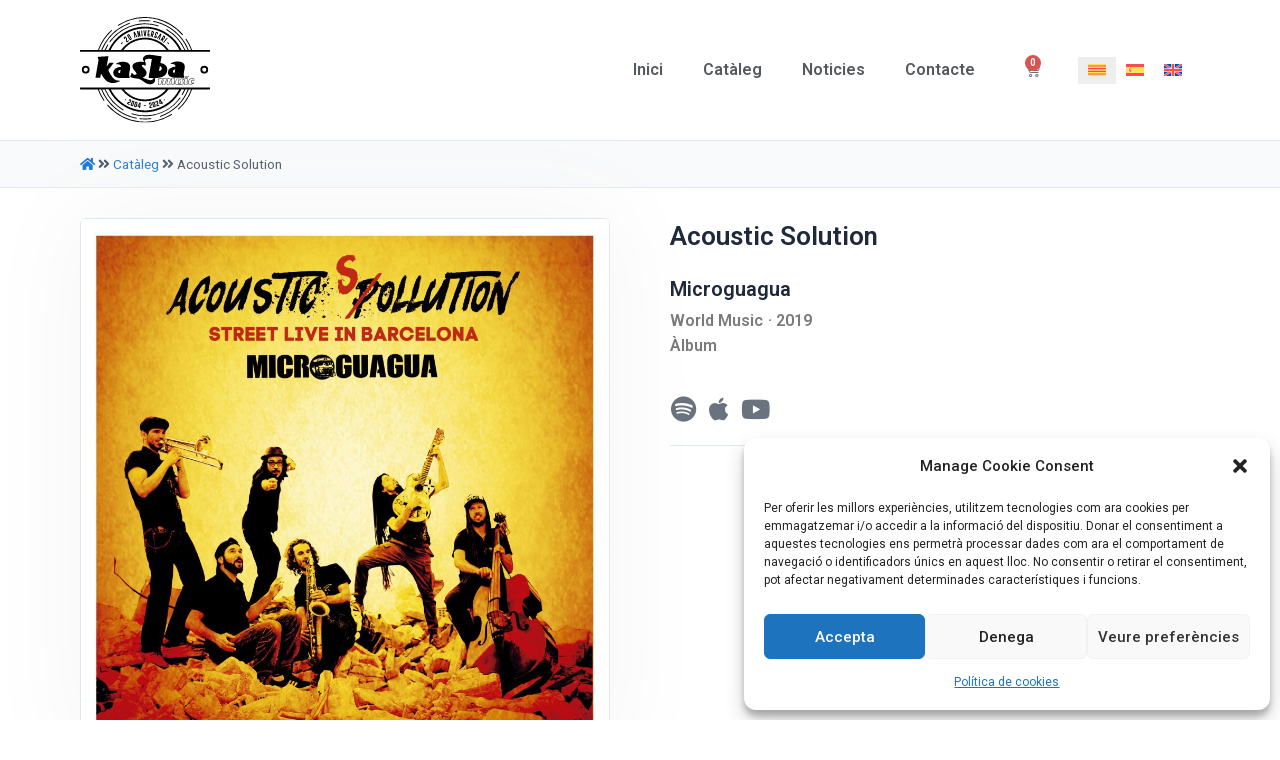

--- FILE ---
content_type: text/css
request_url: https://www.kasbamusic.com/wp-content/uploads/elementor/css/post-454.css?ver=1762330557
body_size: 908
content:
.elementor-454 .elementor-element.elementor-element-788ae35f > .elementor-container{min-height:140px;}.elementor-454 .elementor-element.elementor-element-788ae35f > .elementor-container > .elementor-column > .elementor-widget-wrap{align-content:center;align-items:center;}.elementor-454 .elementor-element.elementor-element-788ae35f{border-style:solid;border-width:0px 0px 1px 0px;border-color:#E2E8F0;box-shadow:0px 0px 38px 0px rgba(0,0,0,0.1);transition:background 0.3s, border 0.3s, border-radius 0.3s, box-shadow 0.3s;}.elementor-454 .elementor-element.elementor-element-788ae35f > .elementor-background-overlay{transition:background 0.3s, border-radius 0.3s, opacity 0.3s;}.elementor-454 .elementor-element.elementor-element-5d221220{text-align:left;}.elementor-454 .elementor-element.elementor-element-5d221220 img{width:130px;}.elementor-454 .elementor-element.elementor-element-2c6cacba.elementor-column > .elementor-widget-wrap{justify-content:flex-end;}.elementor-454 .elementor-element.elementor-element-5725cb03 .elementor-menu-toggle{margin-left:auto;background-color:rgba(0,0,0,0);}.elementor-454 .elementor-element.elementor-element-5725cb03 .elementor-nav-menu .elementor-item{font-family:var( --e-global-typography-primary-font-family ), Sans-serif;font-weight:var( --e-global-typography-primary-font-weight );}.elementor-454 .elementor-element.elementor-element-5725cb03 .elementor-nav-menu--main .elementor-item{color:var( --e-global-color-secondary );fill:var( --e-global-color-secondary );padding-left:0px;padding-right:0px;padding-top:5px;padding-bottom:5px;}.elementor-454 .elementor-element.elementor-element-5725cb03 .e--pointer-framed .elementor-item:before{border-width:2px;}.elementor-454 .elementor-element.elementor-element-5725cb03 .e--pointer-framed.e--animation-draw .elementor-item:before{border-width:0 0 2px 2px;}.elementor-454 .elementor-element.elementor-element-5725cb03 .e--pointer-framed.e--animation-draw .elementor-item:after{border-width:2px 2px 0 0;}.elementor-454 .elementor-element.elementor-element-5725cb03 .e--pointer-framed.e--animation-corners .elementor-item:before{border-width:2px 0 0 2px;}.elementor-454 .elementor-element.elementor-element-5725cb03 .e--pointer-framed.e--animation-corners .elementor-item:after{border-width:0 2px 2px 0;}.elementor-454 .elementor-element.elementor-element-5725cb03 .e--pointer-underline .elementor-item:after,
					 .elementor-454 .elementor-element.elementor-element-5725cb03 .e--pointer-overline .elementor-item:before,
					 .elementor-454 .elementor-element.elementor-element-5725cb03 .e--pointer-double-line .elementor-item:before,
					 .elementor-454 .elementor-element.elementor-element-5725cb03 .e--pointer-double-line .elementor-item:after{height:2px;}.elementor-454 .elementor-element.elementor-element-5725cb03{--e-nav-menu-horizontal-menu-item-margin:calc( 40px / 2 );width:auto;max-width:auto;}.elementor-454 .elementor-element.elementor-element-5725cb03 .elementor-nav-menu--main:not(.elementor-nav-menu--layout-horizontal) .elementor-nav-menu > li:not(:last-child){margin-bottom:40px;}.elementor-454 .elementor-element.elementor-element-5725cb03 .elementor-nav-menu--dropdown{background-color:#f7f7f7;}.elementor-454 .elementor-element.elementor-element-5725cb03 > .elementor-widget-container{padding:0px 20px 0px 20px;}.elementor-454 .elementor-element.elementor-element-cce7da8{--divider-style:solid;--subtotal-divider-style:solid;--elementor-remove-from-cart-button:none;--remove-from-cart-button:block;--toggle-button-border-width:0px;--cart-border-style:none;--cart-footer-layout:1fr 1fr;--products-max-height-sidecart:calc(100vh - 240px);--products-max-height-minicart:calc(100vh - 385px);width:auto;max-width:auto;align-self:center;}.elementor-454 .elementor-element.elementor-element-cce7da8 .widget_shopping_cart_content{--subtotal-divider-left-width:0;--subtotal-divider-right-width:0;}.elementor-454 .elementor-element.elementor-element-e048363 > .elementor-widget-container{margin:0px 0px 0px 0px;}.elementor-454 .elementor-element.elementor-element-e048363{width:auto;max-width:auto;}.elementor-454 .elementor-element.elementor-element-6e80add:not(.elementor-motion-effects-element-type-background), .elementor-454 .elementor-element.elementor-element-6e80add > .elementor-motion-effects-container > .elementor-motion-effects-layer{background-color:#F9FAFB;}.elementor-454 .elementor-element.elementor-element-6e80add{border-style:solid;border-width:0px 0px 1px 0px;border-color:#E2E8F0;transition:background 0.3s, border 0.3s, border-radius 0.3s, box-shadow 0.3s;}.elementor-454 .elementor-element.elementor-element-6e80add > .elementor-background-overlay{transition:background 0.3s, border-radius 0.3s, opacity 0.3s;}.elementor-454 .elementor-element.elementor-element-c07f5c3{font-family:var( --e-global-typography-text-font-family ), Sans-serif;font-weight:var( --e-global-typography-text-font-weight );}@media(min-width:768px){.elementor-454 .elementor-element.elementor-element-5a24ddd0{width:20%;}.elementor-454 .elementor-element.elementor-element-2c6cacba{width:80%;}}@media(max-width:1024px){.elementor-454 .elementor-element.elementor-element-788ae35f > .elementor-container{min-height:120px;}.elementor-454 .elementor-element.elementor-element-5d221220 img{width:120px;}}@media(max-width:767px){.elementor-454 .elementor-element.elementor-element-788ae35f > .elementor-container{min-height:90px;}.elementor-454 .elementor-element.elementor-element-5a24ddd0{width:20%;}.elementor-454 .elementor-element.elementor-element-5d221220 img{width:100px;}.elementor-454 .elementor-element.elementor-element-2c6cacba{width:80%;}.elementor-454 .elementor-element.elementor-element-5725cb03 .elementor-nav-menu--main > .elementor-nav-menu > li > .elementor-nav-menu--dropdown, .elementor-454 .elementor-element.elementor-element-5725cb03 .elementor-nav-menu__container.elementor-nav-menu--dropdown{margin-top:30px !important;}.elementor-454 .elementor-element.elementor-element-5725cb03 > .elementor-widget-container{padding:0px 0px 0px 0px;}.elementor-454 .elementor-element.elementor-element-cce7da8 > .elementor-widget-container{margin:0px -5px 0px -10px;}}

--- FILE ---
content_type: text/css
request_url: https://www.kasbamusic.com/wp-content/uploads/elementor/css/post-4900.css?ver=1711708143
body_size: 759
content:
.elementor-4900 .elementor-element.elementor-element-b917b5e{--divider-border-style:solid;--divider-color:var( --e-global-color-astglobalcolor7 );--divider-border-width:1px;}.elementor-4900 .elementor-element.elementor-element-b917b5e .elementor-divider-separator{width:100%;}.elementor-4900 .elementor-element.elementor-element-e203386{margin-top:-10px;margin-bottom:-10px;}.elementor-bc-flex-widget .elementor-4900 .elementor-element.elementor-element-b586bb4.elementor-column .elementor-widget-wrap{align-items:center;}.elementor-4900 .elementor-element.elementor-element-b586bb4.elementor-column.elementor-element[data-element_type="column"] > .elementor-widget-wrap.elementor-element-populated{align-content:center;align-items:center;}.elementor-4900 .elementor-element.elementor-element-b586bb4.elementor-column > .elementor-widget-wrap{justify-content:flex-start;}.elementor-4900 .elementor-element.elementor-element-44a08ec .elementor-icon-wrapper{text-align:center;}.elementor-4900 .elementor-element.elementor-element-44a08ec.elementor-view-stacked .elementor-icon{background-color:var( --e-global-color-astglobalcolor8 );}.elementor-4900 .elementor-element.elementor-element-44a08ec.elementor-view-framed .elementor-icon, .elementor-4900 .elementor-element.elementor-element-44a08ec.elementor-view-default .elementor-icon{color:var( --e-global-color-astglobalcolor8 );border-color:var( --e-global-color-astglobalcolor8 );}.elementor-4900 .elementor-element.elementor-element-44a08ec.elementor-view-framed .elementor-icon, .elementor-4900 .elementor-element.elementor-element-44a08ec.elementor-view-default .elementor-icon svg{fill:var( --e-global-color-astglobalcolor8 );}.elementor-4900 .elementor-element.elementor-element-44a08ec.elementor-view-stacked .elementor-icon:hover{background-color:var( --e-global-color-text );}.elementor-4900 .elementor-element.elementor-element-44a08ec.elementor-view-framed .elementor-icon:hover, .elementor-4900 .elementor-element.elementor-element-44a08ec.elementor-view-default .elementor-icon:hover{color:var( --e-global-color-text );border-color:var( --e-global-color-text );}.elementor-4900 .elementor-element.elementor-element-44a08ec.elementor-view-framed .elementor-icon:hover, .elementor-4900 .elementor-element.elementor-element-44a08ec.elementor-view-default .elementor-icon:hover svg{fill:var( --e-global-color-text );}.elementor-4900 .elementor-element.elementor-element-44a08ec .elementor-icon{font-size:14px;}.elementor-4900 .elementor-element.elementor-element-44a08ec .elementor-icon svg{height:14px;}.elementor-4900 .elementor-element.elementor-element-44a08ec > .elementor-widget-container{padding:0px 20px 0px 0px;}.elementor-4900 .elementor-element.elementor-element-44a08ec{width:auto;max-width:auto;}.elementor-4900 .elementor-element.elementor-element-5165d7b .elementor-icon-wrapper{text-align:center;}.elementor-4900 .elementor-element.elementor-element-5165d7b.elementor-view-stacked .elementor-icon{background-color:var( --e-global-color-astglobalcolor8 );}.elementor-4900 .elementor-element.elementor-element-5165d7b.elementor-view-framed .elementor-icon, .elementor-4900 .elementor-element.elementor-element-5165d7b.elementor-view-default .elementor-icon{color:var( --e-global-color-astglobalcolor8 );border-color:var( --e-global-color-astglobalcolor8 );}.elementor-4900 .elementor-element.elementor-element-5165d7b.elementor-view-framed .elementor-icon, .elementor-4900 .elementor-element.elementor-element-5165d7b.elementor-view-default .elementor-icon svg{fill:var( --e-global-color-astglobalcolor8 );}.elementor-4900 .elementor-element.elementor-element-5165d7b.elementor-view-stacked .elementor-icon:hover{background-color:var( --e-global-color-text );}.elementor-4900 .elementor-element.elementor-element-5165d7b.elementor-view-framed .elementor-icon:hover, .elementor-4900 .elementor-element.elementor-element-5165d7b.elementor-view-default .elementor-icon:hover{color:var( --e-global-color-text );border-color:var( --e-global-color-text );}.elementor-4900 .elementor-element.elementor-element-5165d7b.elementor-view-framed .elementor-icon:hover, .elementor-4900 .elementor-element.elementor-element-5165d7b.elementor-view-default .elementor-icon:hover svg{fill:var( --e-global-color-text );}.elementor-4900 .elementor-element.elementor-element-5165d7b .elementor-icon{font-size:14px;}.elementor-4900 .elementor-element.elementor-element-5165d7b .elementor-icon svg{height:14px;}.elementor-4900 .elementor-element.elementor-element-5165d7b > .elementor-widget-container{padding:0px 20px 0px 0px;}.elementor-4900 .elementor-element.elementor-element-5165d7b{width:auto;max-width:auto;}.elementor-4900 .elementor-element.elementor-element-3dabce4 .elementor-icon-wrapper{text-align:center;}.elementor-4900 .elementor-element.elementor-element-3dabce4.elementor-view-stacked .elementor-icon{background-color:var( --e-global-color-astglobalcolor8 );}.elementor-4900 .elementor-element.elementor-element-3dabce4.elementor-view-framed .elementor-icon, .elementor-4900 .elementor-element.elementor-element-3dabce4.elementor-view-default .elementor-icon{color:var( --e-global-color-astglobalcolor8 );border-color:var( --e-global-color-astglobalcolor8 );}.elementor-4900 .elementor-element.elementor-element-3dabce4.elementor-view-framed .elementor-icon, .elementor-4900 .elementor-element.elementor-element-3dabce4.elementor-view-default .elementor-icon svg{fill:var( --e-global-color-astglobalcolor8 );}.elementor-4900 .elementor-element.elementor-element-3dabce4.elementor-view-stacked .elementor-icon:hover{background-color:var( --e-global-color-text );}.elementor-4900 .elementor-element.elementor-element-3dabce4.elementor-view-framed .elementor-icon:hover, .elementor-4900 .elementor-element.elementor-element-3dabce4.elementor-view-default .elementor-icon:hover{color:var( --e-global-color-text );border-color:var( --e-global-color-text );}.elementor-4900 .elementor-element.elementor-element-3dabce4.elementor-view-framed .elementor-icon:hover, .elementor-4900 .elementor-element.elementor-element-3dabce4.elementor-view-default .elementor-icon:hover svg{fill:var( --e-global-color-text );}.elementor-4900 .elementor-element.elementor-element-3dabce4 .elementor-icon{font-size:14px;}.elementor-4900 .elementor-element.elementor-element-3dabce4 .elementor-icon svg{height:14px;}.elementor-4900 .elementor-element.elementor-element-3dabce4 > .elementor-widget-container{padding:0px 20px 0px 0px;}.elementor-4900 .elementor-element.elementor-element-3dabce4{width:auto;max-width:auto;}.elementor-4900 .elementor-element.elementor-element-52057a5 .elementor-icon-wrapper{text-align:center;}.elementor-4900 .elementor-element.elementor-element-52057a5.elementor-view-stacked .elementor-icon{background-color:var( --e-global-color-astglobalcolor8 );}.elementor-4900 .elementor-element.elementor-element-52057a5.elementor-view-framed .elementor-icon, .elementor-4900 .elementor-element.elementor-element-52057a5.elementor-view-default .elementor-icon{color:var( --e-global-color-astglobalcolor8 );border-color:var( --e-global-color-astglobalcolor8 );}.elementor-4900 .elementor-element.elementor-element-52057a5.elementor-view-framed .elementor-icon, .elementor-4900 .elementor-element.elementor-element-52057a5.elementor-view-default .elementor-icon svg{fill:var( --e-global-color-astglobalcolor8 );}.elementor-4900 .elementor-element.elementor-element-52057a5.elementor-view-stacked .elementor-icon:hover{background-color:var( --e-global-color-text );}.elementor-4900 .elementor-element.elementor-element-52057a5.elementor-view-framed .elementor-icon:hover, .elementor-4900 .elementor-element.elementor-element-52057a5.elementor-view-default .elementor-icon:hover{color:var( --e-global-color-text );border-color:var( --e-global-color-text );}.elementor-4900 .elementor-element.elementor-element-52057a5.elementor-view-framed .elementor-icon:hover, .elementor-4900 .elementor-element.elementor-element-52057a5.elementor-view-default .elementor-icon:hover svg{fill:var( --e-global-color-text );}.elementor-4900 .elementor-element.elementor-element-52057a5 .elementor-icon{font-size:14px;}.elementor-4900 .elementor-element.elementor-element-52057a5 .elementor-icon svg{height:14px;}.elementor-4900 .elementor-element.elementor-element-52057a5 > .elementor-widget-container{padding:0px 20px 0px 0px;}.elementor-4900 .elementor-element.elementor-element-52057a5{width:auto;max-width:auto;}.elementor-bc-flex-widget .elementor-4900 .elementor-element.elementor-element-00e4a74.elementor-column .elementor-widget-wrap{align-items:center;}.elementor-4900 .elementor-element.elementor-element-00e4a74.elementor-column.elementor-element[data-element_type="column"] > .elementor-widget-wrap.elementor-element-populated{align-content:center;align-items:center;}.elementor-4900 .elementor-element.elementor-element-5fbe3b7 .elementor-nav-menu .elementor-item{font-family:"Roboto", Sans-serif;font-size:14px;font-weight:600;}.elementor-4900 .elementor-element.elementor-element-5fbe3b7 .elementor-nav-menu--main .elementor-item{color:var( --e-global-color-astglobalcolor8 );fill:var( --e-global-color-astglobalcolor8 );padding-left:10px;padding-right:10px;}.elementor-4900 .elementor-element.elementor-element-5fbe3b7 .elementor-nav-menu--main .elementor-item:hover,
					.elementor-4900 .elementor-element.elementor-element-5fbe3b7 .elementor-nav-menu--main .elementor-item.elementor-item-active,
					.elementor-4900 .elementor-element.elementor-element-5fbe3b7 .elementor-nav-menu--main .elementor-item.highlighted,
					.elementor-4900 .elementor-element.elementor-element-5fbe3b7 .elementor-nav-menu--main .elementor-item:focus{color:var( --e-global-color-text );fill:var( --e-global-color-text );}.elementor-4900 .elementor-element.elementor-element-5fbe3b7 .elementor-nav-menu--main .elementor-item.elementor-item-active{color:var( --e-global-color-text );}.elementor-4900 .elementor-element.elementor-element-5fbe3b7 .elementor-nav-menu--dropdown a, .elementor-4900 .elementor-element.elementor-element-5fbe3b7 .elementor-menu-toggle{color:var( --e-global-color-astglobalcolor8 );}.elementor-4900 .elementor-element.elementor-element-85b2a1f{--divider-border-style:solid;--divider-color:var( --e-global-color-astglobalcolor7 );--divider-border-width:1px;}.elementor-4900 .elementor-element.elementor-element-85b2a1f .elementor-divider-separator{width:100%;}.elementor-4900 .elementor-element.elementor-element-ee9e90e{margin-top:0px;margin-bottom:20px;}.elementor-4900 .elementor-element.elementor-element-d11f2f1{text-align:center;}.elementor-4900 .elementor-element.elementor-element-d11f2f1 .elementor-heading-title{color:var( --e-global-color-text );font-family:"Roboto", Sans-serif;font-size:14px;font-weight:600;-webkit-text-stroke-color:#000;stroke:#000;}@media(max-width:767px){.elementor-4900 .elementor-element.elementor-element-5fbe3b7 .elementor-nav-menu--dropdown a{padding-left:0px;padding-right:0px;}}@media(min-width:768px){.elementor-4900 .elementor-element.elementor-element-b586bb4{width:25%;}.elementor-4900 .elementor-element.elementor-element-00e4a74{width:75%;}}

--- FILE ---
content_type: text/css
request_url: https://www.kasbamusic.com/wp-content/uploads/elementor/css/post-232.css?ver=1732529156
body_size: 885
content:
.elementor-232 .elementor-element.elementor-element-f70be0e{transition:background 0.3s, border 0.3s, border-radius 0.3s, box-shadow 0.3s;margin-top:0px;margin-bottom:0px;padding:0px 0px 0px 0px;}.elementor-232 .elementor-element.elementor-element-f70be0e > .elementor-background-overlay{transition:background 0.3s, border-radius 0.3s, opacity 0.3s;}.elementor-232 .elementor-element.elementor-element-8d7d582 > .elementor-element-populated{margin:20px 20px 20px 0px;--e-column-margin-right:20px;--e-column-margin-left:0px;}.elementor-232 .elementor-element.elementor-element-a750765 img{border-style:solid;border-width:1px 1px 1px 1px;border-color:var( --e-global-color-astglobalcolor6 );border-radius:5px 5px 5px 5px;box-shadow:0px 0px 100px 10px #F6F6F6;}.elementor-232 .elementor-element.elementor-element-8809461 > .elementor-widget-wrap > .elementor-widget:not(.elementor-widget__width-auto):not(.elementor-widget__width-initial):not(:last-child):not(.elementor-absolute){margin-bottom:10px;}.elementor-232 .elementor-element.elementor-element-8809461 > .elementor-element-populated{margin:20px 0px 20px 20px;--e-column-margin-right:0px;--e-column-margin-left:20px;}.elementor-232 .elementor-element.elementor-element-c9fe50f .elementor-heading-title{font-family:var( --e-global-typography-primary-font-family ), Sans-serif;font-weight:var( --e-global-typography-primary-font-weight );}.elementor-232 .elementor-element.elementor-element-b2f340e .elementor-heading-title{color:var( --e-global-color-text );}.elementor-232 .elementor-element.elementor-element-b2f340e{width:auto;max-width:auto;}.elementor-232 .elementor-element.elementor-element-5331d4f .elementor-heading-title{color:var( --e-global-color-text );}.elementor-232 .elementor-element.elementor-element-5331d4f > .elementor-widget-container{margin:0px 0px 0px 5px;}.elementor-232 .elementor-element.elementor-element-5331d4f{width:auto;max-width:auto;}.elementor-232 .elementor-element.elementor-element-9a4c0da .elementor-heading-title{color:var( --e-global-color-text );}.elementor-232 .elementor-element.elementor-element-9a4c0da > .elementor-widget-container{margin:5px 0px 0px 0px;}.elementor-232 .elementor-element.elementor-element-73f562f .elementor-heading-title{font-family:"Roboto", Sans-serif;font-size:12px;font-weight:400;}.elementor-232 .elementor-element.elementor-element-73f562f > .elementor-widget-container{margin:7px 0px 7px 0px;}.elementor-232 .elementor-element.elementor-element-73f562f{width:auto;max-width:auto;}.elementor-232 .elementor-element.elementor-element-7b718f8{--spacer-size:20px;}.elementor-232 .elementor-element.elementor-element-b7ed545 .elementor-icon-wrapper{text-align:center;}.elementor-232 .elementor-element.elementor-element-b7ed545 .elementor-icon{font-size:26px;}.elementor-232 .elementor-element.elementor-element-b7ed545 .elementor-icon svg{height:26px;}.elementor-232 .elementor-element.elementor-element-b7ed545 > .elementor-widget-container{padding:0px 10px 0px 0px;}.elementor-232 .elementor-element.elementor-element-b7ed545{width:auto;max-width:auto;}.elementor-232 .elementor-element.elementor-element-e290afb .elementor-icon-wrapper{text-align:center;}.elementor-232 .elementor-element.elementor-element-e290afb .elementor-icon{font-size:26px;}.elementor-232 .elementor-element.elementor-element-e290afb .elementor-icon svg{height:26px;}.elementor-232 .elementor-element.elementor-element-e290afb > .elementor-widget-container{padding:0px 10px 0px 0px;}.elementor-232 .elementor-element.elementor-element-e290afb{width:auto;max-width:auto;}.elementor-232 .elementor-element.elementor-element-09fa207 .elementor-icon-wrapper{text-align:center;}.elementor-232 .elementor-element.elementor-element-09fa207 .elementor-icon{font-size:26px;}.elementor-232 .elementor-element.elementor-element-09fa207 .elementor-icon svg{height:26px;}.elementor-232 .elementor-element.elementor-element-09fa207{width:var( --container-widget-width, 1.961% );max-width:1.961%;--container-widget-width:1.961%;--container-widget-flex-grow:0;}.elementor-232 .elementor-element.elementor-element-b8b0225{--divider-border-style:solid;--divider-color:var( --e-global-color-astglobalcolor6 );--divider-border-width:1px;}.elementor-232 .elementor-element.elementor-element-b8b0225 .elementor-divider-separator{width:100%;}.elementor-232 .elementor-element.elementor-element-b8b0225 .elementor-divider{padding-block-start:15px;padding-block-end:15px;}.elementor-232 .elementor-element.elementor-element-b55eddb .cart button, .elementor-232 .elementor-element.elementor-element-b55eddb .cart .button{transition:all 0.2s;}.elementor-232 .elementor-element.elementor-element-b55eddb .quantity .qty{transition:all 0.2s;}.elementor-232 .elementor-element.elementor-element-3aba599.elementor-wc-products  ul.products{grid-column-gap:20px;grid-row-gap:40px;}.elementor-232 .elementor-element.elementor-element-3aba599.elementor-wc-products .attachment-woocommerce_thumbnail{border-style:solid;border-width:1px 1px 1px 1px;border-color:var( --e-global-color-astglobalcolor6 );border-radius:5px 5px 5px 5px;}.elementor-232 .elementor-element.elementor-element-3aba599.elementor-wc-products ul.products li.product span.onsale{display:block;}@media(max-width:1024px){.elementor-232 .elementor-element.elementor-element-3aba599.elementor-wc-products  ul.products{grid-column-gap:20px;grid-row-gap:40px;}}@media(max-width:767px){.elementor-232 .elementor-element.elementor-element-3aba599.elementor-wc-products  ul.products{grid-column-gap:20px;grid-row-gap:40px;}}/* Start custom CSS for heading, class: .elementor-element-0fca086 */.elementor-232 .elementor-element.elementor-element-0fca086{
  pointer-events: none;
  cursor: default;
}/* End custom CSS */
/* Start custom CSS for heading, class: .elementor-element-b2f340e */.elementor-232 .elementor-element.elementor-element-b2f340e{
  pointer-events: none;
  cursor: default;
}/* End custom CSS */
/* Start custom CSS for heading, class: .elementor-element-5331d4f */.elementor-232 .elementor-element.elementor-element-5331d4f{
  pointer-events: none;
  cursor: default;
}/* End custom CSS */
/* Start custom CSS for heading, class: .elementor-element-9a4c0da */.elementor-232 .elementor-element.elementor-element-9a4c0da {
    pointer-events: none;
    text-decoration: none;
}/* End custom CSS */
/* Start custom CSS for heading, class: .elementor-element-73f562f */.elementor-232 .elementor-element.elementor-element-73f562f {
    pointer-events: none;
    text-decoration: none;
}/* End custom CSS */

--- FILE ---
content_type: text/css
request_url: https://www.kasbamusic.com/wp-content/themes/astra-child/style.css?ver=1.0.1
body_size: 1211
content:
 /**
Theme Name: Astra Child
Author: Kasba Music
Author URI: https://kasbamusic.com
Description: Astra is the fastest, fully customizable & beautiful theme suitable for blogs, personal portfolios and business websites. It is very lightweight (less than 50KB on frontend) and offers unparalleled speed. Built with SEO in mind, Astra comes with schema.org code integrated so search engines will love your site. Astra offers plenty of sidebar options and widget areas giving you a full control for customizations. Furthermore, we have included special features and templates so feel free to choose any of your favorite page builder plugin to create pages flexibly. Some of the other features: # WooCommerce Ready # Responsive # Compatible with major plugins # Translation Ready # Extendible with premium addons # Regularly updated # Designed, Developed, Maintained & Supported by Brainstorm Force. Looking for a perfect base theme? Look no further. Astra is fast, fully customizable and beautiful theme!
Version: 1.0.0
License: GNU General Public License v2 or later
License URI: http://www.gnu.org/licenses/gpl-2.0.html
Text Domain: astra-child
Template: astra
*/

/* Info en pagina productos */
.kasba_artista {
	color: #94a3b8;
	font-weight: bold;
	margin-top: -0.5em;
}

.kasba_info {
	color: #94a3b8;
	font-size: 0.8em;
	margin-top: -0.5em;
	margin-bottom: 1em;
	
}

.kasba_format_duracio {
	margin-top: -0.5em;
	
}

/* ################################################## */
/* Border imagen noticias */

.elementor-post__thumbnail {
	border: 1px solid #e2e8f0;
}

/* ################################################## */
/* Etiquetas formato */
.formats_box {
	min-width: 24px;
	min-height: 24px;
	display: flex;
	grid-gap: 8px;
	padding-bottom: 10px;
}

.formats {
	border: 1px solid #94a3b8;
	border-radius: 3px;
	color: #94a3b8;
	font-size: 12px;
	display: flex;
	padding: 0px 10px;
}

/* ################################################## */
/* Filtros barra lateral */
.woof_redraw_zone h4 {
	font-family: "Roboto";
	font-size: 1em;
}

.woof_redraw_zone {
	font-family: "Roboto";
	font-size: 0.8em;
	line-height: normal;
}

ul.woof_list li {
	margin: 0 0 0 0;
}
/* ################################################## */
/* Casillas filtros barra lateral */
.icheckbox_minimal-grey, .icheckbox_minimal-grey.hover {
	background: none;
	height: 20px;
	width: 20px;
	border-radius: 3px;
	border: 1px solid #94a3b8;
}

.icheckbox_minimal-grey.hover {
	border: 1px solid black;
}

.icheckbox_minimal-grey.checked {
	border-color: black
}

.icheckbox_minimal-grey.checked::before {
	content: '';
	position: absolute;
	left: 6px;
	top: 3px;
	width: 6px;
	height: 10px;
	border: solid #333;
	border-width: 0 2px 2px 0;
	transform: rotate(45deg);
	opacity: 1;
}

/* ################################################## */
/* Alinear texto largo en filtro */

.woof .woof_container label {
	width:70%;
	vertical-align:top;
}

/* ################################################## */
/* Search by text */
.woof_container .woof_container_inner input[type="search"] {
	border: 1px solid #E2E8F0;
	border-radius: 5px;
	outline: none;
	font-family: "Roboto";
	font-size: 1em;
	line-height: normal;
}

/* ################################################## */
/* Ancho precio pack total */

.woosb-products .woosb-product .woosb-price {
    width: 200px;
    flex: 0 0 200px;
    text-align: end;
}

/* ################################################## */

/**
.orderby {
   
    border: 1px solid #94a3b8 !important;
    border-radius: 5px !important;
}
*/

/**
.products {
	padding-top: 50px !important;
	border-top: 1px solid #94a3b8;
}
*/

--- FILE ---
content_type: image/svg+xml
request_url: https://www.kasbamusic.com/wp-content/uploads/2023/08/logo-cat.svg
body_size: 12165
content:
<svg xmlns="http://www.w3.org/2000/svg" id="Capa_1" data-name="Capa 1" viewBox="0 0 597.11 484.13"><path d="M598.61,471.91c-1-2.24-1.88-4.17-2.81-6.05a197.66,197.66,0,0,0-76.64-83.93,18.26,18.26,0,0,1-2-1.31,2,2,0,0,1-.52-2.75,2,2,0,0,1,2.68-.84,8.12,8.12,0,0,1,1.41.78Q576,411.1,602.41,470a2.8,2.8,0,0,0,3.13,2c2.81-.13,5.63,0,8.75,0-.27-.73-.43-1.26-.64-1.77A212.8,212.8,0,0,0,471.13,346.29c-4.08-1.06-8.22-1.87-12.34-2.8-.16,0-.32,0-.48-.08-1.72-.39-2.46-1.25-2.26-2.61s1.19-2,3-1.66c2.29.4,4.57.87,6.84,1.39A217,217,0,0,1,618.18,469.85c.66,1.63,1.46,2.2,3.17,2.1,2.65-.16,5.31-.07,8-.09.09,0,.19-.08.48-.23-1.25-3.08-2.46-6.19-3.77-9.27a223.63,223.63,0,0,0-20.12-37.07,8.37,8.37,0,0,1-1-1.66,2,2,0,0,1,.75-2.58,2.06,2.06,0,0,1,2.8.35,8.53,8.53,0,0,1,.85,1.19,225.2,225.2,0,0,1,24.48,47.55,2.36,2.36,0,0,0,2.69,1.8q38.71-.06,77.43,0c.54,0,1.08,0,1.62,0,.89,0,1.28.37,1.27,1.27q0,3,0,6c0,.81-.35,1.2-1.17,1.19H122.23a3.62,3.62,0,0,1-1.44,0c-.44-.21-1-.7-1-1.09-.1-2.06,0-4.12-.05-6.18,0-.83.39-1.18,1.19-1.16.54,0,1.09,0,1.63,0q38.72,0,77.43,0a2.47,2.47,0,0,0,2.79-1.89A229.69,229.69,0,0,1,262,382a10.36,10.36,0,0,1,1.23-1.07,2,2,0,0,1,2.78.34,2,2,0,0,1,.12,2.69,8.33,8.33,0,0,1-1.25,1.27,226,226,0,0,0-57.24,84c-.26.65-.5,1.32-.73,2a3.63,3.63,0,0,0-.06.65c3.33,0,6.62.05,9.9-.07.44,0,1-.84,1.24-1.4a213.91,213.91,0,0,1,15.54-31.06q40-65.24,111.92-91.5c2.2-.81,3.45-.47,3.93,1,.42,1.33-.39,2.3-2.57,3.09a208.8,208.8,0,0,0-49.4,25.44Q246.62,413,222.78,470.27c-.18.44-.31.89-.57,1.64H228c1.67,0,3.71.5,4.93-.27s1.52-2.86,2.29-4.34q4.78-9.21,9.63-18.42a6.93,6.93,0,0,1,.68-1.1,2,2,0,0,1,2.85-.65,2.1,2.1,0,0,1,.82,2.83c-.19.45-.5.84-.72,1.27q-4.86,9.38-9.71,18.75c-.27.51-.47,1.07-.83,1.93h3c2.66,0,5.32-.06,8,0a2.17,2.17,0,0,0,2.34-1.47A178.49,178.49,0,0,1,275,433.1c25.88-31.29,58.42-52.2,97.76-62.41a175.05,175.05,0,0,1,33.46-5.26,188.16,188.16,0,0,1,34.55,1A185.34,185.34,0,0,1,585,470.05a2.79,2.79,0,0,0,3,1.9C591.44,471.82,594.85,471.91,598.61,471.91Zm-338.45-.1c.51,0,1,.1,1.44.1q22.78,0,45.55,0a2.6,2.6,0,0,0,2.38-1.27,129.47,129.47,0,0,1,20.28-22.14c23.41-20.15,50.5-31.25,81.39-33a128.77,128.77,0,0,1,36.94,3.16c32.58,7.67,58.78,25.09,78.75,51.91a3,3,0,0,0,2.67,1.36q22.53-.06,45.06,0c.56,0,1.13-.06,1.76-.09-25.1-52.41-84.71-100.59-163.54-98.33C340.71,375.56,284.32,420.83,260.16,471.81Zm59.23-.05H517.12C467.21,407.54,368.71,408,319.39,471.76Z" transform="translate(-119.69 -320.73)"></path><path d="M237.31,652.55c.29.75.48,1.3.72,1.83Q263.85,711.5,317.47,744a13.72,13.72,0,0,1,1.78,1.13,2,2,0,0,1,.56,2.74,2.06,2.06,0,0,1-2.67.91,7,7,0,0,1-1.28-.7q-56.22-33.81-82.62-93.87a2.25,2.25,0,0,0-2.5-1.64c-2.81.1-5.64,0-8.46.05a4.6,4.6,0,0,0-.67.15c.19.52.35,1,.55,1.49A212.65,212.65,0,0,0,359.29,777.77c6.07,1.76,12.28,3,18.43,4.49.37.09.74.17,1.1.29a2,2,0,0,1,1.52,2.5,1.88,1.88,0,0,1-2.28,1.6Q374,785.95,370,785A216.88,216.88,0,0,1,217.61,654.42c-.57-1.41-1.23-2-2.8-1.91-2.7.15-5.42,0-8.13.06a2.91,2.91,0,0,0-.52.14c.22.64.42,1.29.66,1.92a224.23,224.23,0,0,0,23.47,45.53c.36.54.73,1.07,1.06,1.64a2,2,0,0,1-.59,2.87,2.2,2.2,0,0,1-3-.55c-.37-.47-.68-1-1-1.48A227.26,227.26,0,0,1,202,654.11a2,2,0,0,0-2.33-1.59q-38.79.06-77.59,0c-2.4,0-2.41,0-2.41-2.38,0-1.57,0-3.15,0-4.72,0-1,.37-1.4,1.33-1.37.49,0,1,0,1.47,0H714c3.31,0,2.79,0,2.83,2.79,0,1.41,0,2.82,0,4.23,0,1-.31,1.54-1.4,1.45-.48,0-1,0-1.46,0q-38.55,0-77.11,0a2.44,2.44,0,0,0-2.74,1.94,230,230,0,0,1-60,89.51,7.09,7.09,0,0,1-1.12.93,2.12,2.12,0,0,1-2.77-3.09,13.51,13.51,0,0,1,1.6-1.61,226,226,0,0,0,54.81-78.61c1.21-2.88,2.33-5.81,3.61-9h-6.69c-4.11,0-4.06,0-5.68,3.83q-37.41,88-127,121.49c-2.1.79-3.39.45-3.82-.93s.25-2.34,2.44-3.16Q577.41,740.92,614,654.47c.23-.54.43-1.09.75-1.92a49.09,49.09,0,0,1-6.78-.06c-3.29-.47-4.68.92-6,3.86-3.21,7-7,13.81-10.53,20.68a4.63,4.63,0,0,1-.93,1.32,2.12,2.12,0,0,1-3.41-2.3c.27-.65.67-1.23,1-1.86q5-9.83,10.08-19.65c.29-.56.47-1.17.79-2h-8c-2,0-4.29-.6-5.74.26s-2,3.22-2.89,4.93c-24.39,45.26-61,75.91-110,91.59a175.54,175.54,0,0,1-31.86,6.75,177.74,177.74,0,0,1-30.67,1.15,182,182,0,0,1-96.3-32.4A183.89,183.89,0,0,1,252.3,654a2.31,2.31,0,0,0-2.48-1.51c-3.58.08-7.16,0-10.74,0Zm23.78,0c23.76,48.53,83.35,101,168,96.11,36.15-2.08,68.6-14.54,97.25-36.7a176.09,176.09,0,0,0,49.24-59.41h-1.88c-15.18,0-30.36,0-45.54,0a3.14,3.14,0,0,0-2.82,1.43,126.85,126.85,0,0,1-20.72,21.72c-26.94,22.16-57.82,32.7-92.74,31.27a124.73,124.73,0,0,1-24.72-3.43c-31-7.62-56.27-24.15-75.83-49.37a3.63,3.63,0,0,0-3.21-1.63c-15,.06-30,0-45.05,0Zm60.11.09-.22.54c28.67,32.44,64.48,48.41,108,45,35.07-2.76,63.69-18.63,86.49-45.14l-.16-.39Z" transform="translate(-119.69 -320.73)"></path><path d="M415.54,526.91c-.58-.63-1.12-1.29-1.74-1.87-7.95-7.41-6.56-19.13,2.28-25.41A32.19,32.19,0,0,1,433.94,494c10.95-.39,21.71,1.18,32.45,3.08,7.62,1.35,15.22,2.85,23,2.86l.48,0c3.88.34,4.75,1.45,4,5.24q-2.32,12.27-4.68,24.54c-.4,2.06-.31,2.18,1.83,2.33a33,33,0,0,1,23.57,11.87c4.68,5.42,6.2,11.94,6,18.89-.34,15.63-8.13,26.08-23.45,32.43-6.58,2.74-13.58,4-20.63,4.89-4.18.52-8.41.68-12.62,1a7.93,7.93,0,0,0-.9.17,29.51,29.51,0,0,0,.68,3c3.07,9.29-1,16-7.13,20.47-5.12,3.77-11,4.91-17.23,4.44a41.88,41.88,0,0,1-21.72-8.23c-5.36-3.87-10.92-7.47-16.34-11.24a40.2,40.2,0,0,0-21.11-7.08,92.58,92.58,0,0,1-23.53-4.5,28,28,0,0,1-4-1.78c-1.6-.82-2.13-2-1.54-3.64,1.64-4.7,3.37-9.37,5.09-14a4.66,4.66,0,0,1,.63-1.13c.81-1.13,1.39-1.24,2.36-.26a32.5,32.5,0,0,1,3.06,3.58c3.61,5,8.33,5.54,13.57,4a4.8,4.8,0,0,0,3-7.17,66.15,66.15,0,0,0-5.62-7.93c-2.17-2.71-4.65-5.15-6.82-7.85-2.85-3.55-5.05-7.48-5.41-12.14-.52-6.66,1.42-12.36,7.12-16.26a43.42,43.42,0,0,1,20.51-7.07c7.58-.8,15.16-.38,22.74,0,1.34.07,2.66.38,4,.58Zm42.25,74.35-2.18-.13c-5.79-.31-11.58-.59-17.37-.94-2.55-.15-3.5-1.34-3.09-3.84.6-3.68,1.28-7.35,1.93-11q3.48-19.82,7-39.62c1.51-8.57,3-17.15,4.53-25.71.4-2.27.91-4.52,1.39-6.89a19.18,19.18,0,0,0-2.58-.41c-5.68,0-11.37-.14-17.05,0a15.86,15.86,0,0,0-9.89,3.6,6,6,0,0,0-2.4,4.91,37.71,37.71,0,0,1,.05,4.38,2.55,2.55,0,0,0,1.66,3,3.76,3.76,0,0,1,2.54,3.8c-.24,3-.46,5.94-.85,8.89-.33,2.52-1.72,3.22-4,2.12-1.6-.78-3.18-1.64-4.71-2.55-2.49-1.47-4.89-1.12-7.21.29-2,1.21-2.48,3-1.27,5a20.14,20.14,0,0,0,2.84,3.54c3,3,6.2,5.76,9,8.88a69.68,69.68,0,0,1,6.91,8.78c2.82,4.3,3.21,9,1.74,14-2.18,7.4-7,12.44-13.7,15.87-1.12.57-2.2,1.21-3.56,2,.71.29,1,.45,1.4.57,7.69,2.76,15.37,5.54,23.07,8.26a36.11,36.11,0,0,0,10.93,2.22c5.38.18,10.13-1.08,13.38-5.76A20.86,20.86,0,0,0,457.79,601.26Zm37.62-44.93a11.78,11.78,0,0,0-4.44-8.51,9.41,9.41,0,0,0-3.08-1.3c-1-.32-1.54.22-1.73,1.3-1,5.84-2.12,11.68-3.17,17.52-.47,2.58.34,3.28,2.93,2.55.41-.12.83-.24,1.24-.38C491.86,565.82,495.46,561.1,495.41,556.33Z" transform="translate(-119.69 -320.73)"></path><path d="M243.25,546a33.31,33.31,0,0,0,2.27-2.49c2-2.65,4-5.26,5.75-8.07a10.29,10.29,0,0,1,9.43-5.27c3.25,0,6.5-.08,9.75,0a4.52,4.52,0,0,1,2.12.67,1.4,1.4,0,0,1,.5,2.21c-.46.67-.92,1.34-1.41,2-6.69,8.74-13.36,17.49-20.1,26.19a5.49,5.49,0,0,0-.8,6.18,150.14,150.14,0,0,0,19.74,32c5.29,6.56,12,11.06,20.5,12.47a75.79,75.79,0,0,0,8.41.53c1.17.06,2.73-.24,3.08,1.14s-1.14,2-2.17,2.43c-7.34,3.41-14.9,6.25-23,7.23C262.89,625,250.14,621,239,611.64c-4.89-4.09-8.58-9.15-12-14.43-3.2-4.9-6.47-9.75-9.72-14.62-.33-.48-.73-.92-1.43-1.8-.49,2.68-.93,5-1.31,7.26-.48,2.94-.89,5.88-1.36,8.82-.34,2.09-1,2.8-3.08,2.84q-8.22.13-16.43,0c-1.69,0-2.54-.89-2.36-2.62.35-3.27.88-6.53,1.44-9.78q2.81-16.4,5.69-32.77c2-11,4-22,6-33.05a13.44,13.44,0,0,0-.52-7c-.93-2.65-1.69-5.36-2.4-8.08-.57-2.16-.32-2.54,1.9-2.91a60.31,60.31,0,0,1,6.3-.66c7.62-.5,15.24-.94,22.87-1.42,4.59-.29,9.18-.69,13.78-.92,3.66-.18,4.22.62,3.55,4.16-1.74,9.14-3.43,18.29-5.13,27.43-.61,3.25-1.24,6.49-1.77,9.74-.21,1.31-.18,2.65-.26,4Z" transform="translate(-119.69 -320.73)"></path><path d="M557.17,599.52a52.33,52.33,0,0,1-20.78-4.61c-8.66-3.93-13.48-11.65-12.91-20.67a23.27,23.27,0,0,1,10.72-18.75,42.55,42.55,0,0,1,21.28-7.18,7.58,7.58,0,0,0,1.44-.22c1.85-.48,2.35-1.33,1.67-3.1a12.8,12.8,0,0,0-10-8.17,93.57,93.57,0,0,0-9.34-1,7,7,0,0,1-1.46-.06,12.88,12.88,0,0,1-1.77-.91,5.69,5.69,0,0,1,1-1.5c4.58-3.33,9.83-5.21,15.2-6.77a44.5,44.5,0,0,1,14.61-1.72,118,118,0,0,1,12.63.78,28.83,28.83,0,0,1,15.16,7.3c3.84,3.48,5.5,8.06,6.35,13,.69,4.06-.19,8-.86,11.93-1.26,7.41-2.72,14.78-3.93,22.2-.67,4.1.26,8.08,1.62,12,.28.82.6,1.62.88,2.44.92,2.77,0,4.19-2.85,4.43-1.56.13-3.14.23-4.71.24C590.28,599.17,557.17,599.52,557.17,599.52Zm-.29-37.71c-1.25.15-2.06.18-2.84.34-3.78.8-6.54,2.83-7.69,6.64a6,6,0,0,0,5.86,7.8,2.18,2.18,0,0,0,2.45-1.88c.28-1.43.6-2.85.84-4.29C556,567.67,556.39,564.9,556.88,561.81Z" transform="translate(-119.69 -320.73)"></path><path d="M306.35,600.82a54.21,54.21,0,0,1-20.48-4.44c-17.1-7.32-16.19-27.67-5.93-36.9,5.79-5.21,12.76-8,20.37-9.39a38.5,38.5,0,0,1,4.29-.45c3.17-.2,4.07-1.48,2.79-4.16-2.28-4.75-6.35-7-11.31-7.72-2.62-.4-5.28-.46-7.92-.67-.44,0-.88,0-1.29-.06a2.22,2.22,0,0,1-1.23-.42.9.9,0,0,1-.22-1.06,2.53,2.53,0,0,1,.75-.92c3.36-2.55,7.25-4.07,11.17-5.5a48,48,0,0,1,19-3,122.86,122.86,0,0,1,12.3.76A28.52,28.52,0,0,1,343,533.57a20.19,20.19,0,0,1,7.13,18.18c-1,9.22-2.83,18.37-4.46,27.52a25.11,25.11,0,0,0,.72,12.33c.49,1.55,1.06,3.06,1.54,4.61a3,3,0,0,1-2.59,4c-1.89.19-3.79.28-5.68.29Zm-.5-37.7c-1.09.13-1.85.18-2.58.32-3.6.7-6.29,2.56-7.59,6a6.21,6.21,0,0,0,5.36,8.43c1.67.09,2.43-.41,2.77-2.09.58-2.81,1.11-5.62,1.6-8.45C305.63,566,305.69,564.69,305.85,563.12Z" transform="translate(-119.69 -320.73)"></path><path d="M418.39,320.73c57.18.83,107.67,19.5,151.16,56.83a213.91,213.91,0,0,1,21.65,21.56,6.6,6.6,0,0,1,.72.88,2.09,2.09,0,0,1-.36,2.8,2,2,0,0,1-2.8,0,15,15,0,0,1-1.23-1.29q-47.17-52.81-115.89-69.92a220.42,220.42,0,0,0-32.3-5.41,214.57,214.57,0,0,0-29.88-.83A224.22,224.22,0,0,0,299.36,359c-.79.48-1.56,1-2.37,1.43a2,2,0,0,1-2.84-.69,2,2,0,0,1,.53-2.86c1-.78,2.17-1.43,3.27-2.11a228.34,228.34,0,0,1,74.56-29.31,210.71,210.71,0,0,1,34.12-4.22S417.17,320.71,418.39,320.73Z" transform="translate(-119.69 -320.73)"></path><path d="M429.78,804.52a204.43,204.43,0,0,0,33.17-4,228.34,228.34,0,0,0,71.88-27.36c2.24-1.32,4.46-2.68,6.64-4.09a2.15,2.15,0,1,0-2.28-3.63c-.67.36-1.29.79-1.94,1.19A224.42,224.42,0,0,1,427,800.39a218,218,0,0,1-34.74-1.29,226.37,226.37,0,0,1-143.82-75.28c-.39-.43-.82-1-1.31-1.13a3.15,3.15,0,0,0-2.22.23,2.48,2.48,0,0,0-.79,1.94,3.28,3.28,0,0,0,1.06,1.76c6.1,6.23,11.92,12.78,18.4,18.59,43.94,39.35,95.62,58.71,154.42,59.65C418,804.86,423.48,804.84,429.78,804.52Z" transform="translate(-119.69 -320.73)"></path><path d="M417.94,775.58A190.51,190.51,0,0,1,358.76,767l-.77-.26c-1.52-.53-2.13-1.5-1.77-2.81s1.51-1.71,3-1.3c4.49,1.21,8.95,2.53,13.47,3.63a191.24,191.24,0,0,0,25.74,4.31,184.35,184.35,0,0,0,28.09.81,197.76,197.76,0,0,0,150-79.75,10.49,10.49,0,0,1,1-1.29,2.13,2.13,0,0,1,3.44,2.5c-.75,1.19-1.62,2.31-2.48,3.42Q533,755,460.48,771.34a173.23,173.23,0,0,1-31.66,4.22C425.2,775.7,421.57,775.58,417.94,775.58Z" transform="translate(-119.69 -320.73)"></path><path d="M480.27,361a2.18,2.18,0,0,1-2.93,2.15c-3.81-1-7.59-2.19-11.41-3.16a194.06,194.06,0,0,0-31.51-5.16,188.45,188.45,0,0,0-30.05-.19A196.78,196.78,0,0,0,294.71,397.8a192.63,192.63,0,0,0-35.13,36.63c-.2.26-.39.53-.6.77-1,1.08-2,1.27-3,.57a2.08,2.08,0,0,1-.41-3.15c1.76-2.41,3.53-4.8,5.41-7.11q44.37-54.58,112.83-70.68a190.38,190.38,0,0,1,33.72-4.7,201.65,201.65,0,0,1,70.07,8.57C478.85,359.08,480.15,359.43,480.27,361Z" transform="translate(-119.69 -320.73)"></path><path d="M708.37,562.36a17.81,17.81,0,1,1-17.74-17.94A17.7,17.7,0,0,1,708.37,562.36Zm-27.17-.3a9.46,9.46,0,0,0,9.21,9.64,9.61,9.61,0,0,0,9.64-9.27,9.45,9.45,0,0,0-9.27-9.57A9.32,9.32,0,0,0,681.2,562.06Z" transform="translate(-119.69 -320.73)"></path><path d="M128.12,562.18A17.81,17.81,0,1,1,145.76,580,17.78,17.78,0,0,1,128.12,562.18Zm18-9.32a9.46,9.46,0,0,0-9.65,9.15,9.61,9.61,0,0,0,9.34,9.69,9.45,9.45,0,0,0,9.51-9.3A9.32,9.32,0,0,0,146.09,552.86Z" transform="translate(-119.69 -320.73)"></path><path d="M549.81,602c.82,0,1.63-.06,2.44,0,3.33.26,4.78,2.21,3.94,5.41-1.11,4.24-2.33,8.45-3.42,12.68a8.26,8.26,0,0,0,.05,2.27,7.55,7.55,0,0,0,2.52-1,9.75,9.75,0,0,0,1.88-2.81,38.17,38.17,0,0,0,3.64-11c.4-2.52,1.66-3.75,4.19-3.91q4.05-.26,8.12-.25c2.51,0,3.28,1.42,2.13,3.58a8.69,8.69,0,0,0-.85,2.26c-.81,3.92-1.58,7.84-2.34,11.77-.57,3,0,3.63,3.09,3.84,5.49.38,6.5-.95,4.71-6.13a67.12,67.12,0,0,1-2.27-7.09,6.71,6.71,0,0,1,4.2-7.58,30.35,30.35,0,0,1,13.53-1.88c4.2.25,8.43-.15,12.65-.27a21.67,21.67,0,0,1,2.27-.1c3.85.27,5.39,2.38,4.53,6.15-1,4.33-1.91,8.66-2.94,13a3.67,3.67,0,0,0,1.58,4.36c.85.58,1.94,1.35,1.47,2.43a3.62,3.62,0,0,1-2.27,2,75.57,75.57,0,0,1-11.11,1c-2.9,0-4.48-2.4-4-5.54.61-4.23,1.44-8.42,2.18-12.63.16-1,.31-1.92.54-2.86a1.59,1.59,0,0,0-1.34-2.16,24.18,24.18,0,0,0-4.12-.72,2.38,2.38,0,0,0-2.84,2.57,9.57,9.57,0,0,0,.51,3.17c.78,2.47,1.77,4.88,2.54,7.35,1.41,4.49-.43,7.8-4.87,9.45-4.08,1.51-8.24,1.11-12.36.72a36.79,36.79,0,0,0-11.62.56c-3.15.71-5.73.12-7.83-2.5-1.25-1.57-2.16-1.6-4-.74-2,.94-4,1.9-6,2.81-2.73,1.23-5.4,1.21-7.76-.79s-2.86-4.69-2.26-7.55,1.43-5.76,2.24-8.62c1-3.57.75-4.35-2.46-6.16a1.22,1.22,0,0,1-.66-1.82,4.3,4.3,0,0,1,4.18-2.81Zm63.05,25.67.12-.52c-.23-.14-.48-.25-.71-.41-2.35-1.63-2.92-3.8-2.24-6.54,1.09-4.35,2-8.74,3-13.13.47-2.13-.35-3.23-2.54-3.29-1.46,0-2.92.13-4.38.17-3.13.08-6.27.28-9.4.18-4.56-.15-9.06-.3-13.47,1.35-3.35,1.25-4.16,3.85-3.57,6.69a29.12,29.12,0,0,0,1.05,3.24c.61,1.9,1.33,3.78,1.78,5.72.65,2.86-.36,4.69-3.2,5.34a15.9,15.9,0,0,1-5.29.1c-3.4-.4-4.5-2-3.84-5.36,1.05-5.27,2.14-10.52,3.22-15.81-2.2,0-4.58,0-7,0-2.89,0-3.28.45-3.83,3.26a36.89,36.89,0,0,1-4.54,12.26,11,11,0,0,1-2.3,2.69,3.76,3.76,0,0,1-4.27.23c-1.28-1-1.16-2.29-.76-3.69q1.78-6.31,3.5-12.66c.7-2.59,0-3.47-2.66-3.7a8.67,8.67,0,0,0-1.14,0c-3,.19-6.06.35-9.08.61a8.62,8.62,0,0,0-2.14.83l1.4,1a4.83,4.83,0,0,1,2.21,4.9c-.14,1-.38,1.9-.6,2.85a93.73,93.73,0,0,0-2.12,9.14c-.57,4.39,3,7,7.08,5.32,2.31-.92,4.55-2,6.79-3.1a4.39,4.39,0,0,1,5.47,1c.42.42.82.86,1.22,1.3a3.8,3.8,0,0,0,3.83,1.23,38.56,38.56,0,0,1,13.37-.85c.65.09,1.3.16,1.94.19,3.25.19,6.48.37,9.64-.77,3.53-1.26,4.81-3.59,3.67-7.21-.68-2.17-1.53-4.28-2.24-6.44a17.58,17.58,0,0,1-.87-3.61c-.31-3.16,1.7-5.54,4.75-5.4a18.93,18.93,0,0,1,5.5,1.19c2,.72,2.36,1.57,2,3.68-.43,2.34-.94,4.67-1.38,7-.49,2.65-1,5.31-1.41,8-.46,3.09.81,4.39,3.9,4.17,2-.14,4.11-.25,6.16-.48A33.57,33.57,0,0,0,612.86,627.66Z" transform="translate(-119.69 -320.73)"></path><path d="M525.09,630.79H523a5.11,5.11,0,0,1-5.2-6.52c.87-3.85,1.9-7.66,2.8-11.51a10,10,0,0,0,.29-3c-.1-1.27-1.08-1.66-2-.83a5.89,5.89,0,0,0-1.54,2,56.38,56.38,0,0,0-4.52,13.84c-.61,4-2.08,5-6.12,5.37-2.15.18-4.29.54-6.45.76a6.54,6.54,0,0,1-2.07-.13c-1.26-.31-2.06-1.12-1.74-2.48.67-2.95,1.35-5.9,2.19-8.8.74-2.59,1.79-5.1,2.53-7.7.23-.82.21-2.33-.24-2.6a2.06,2.06,0,0,0-2.82,1.19A65.49,65.49,0,0,0,495,618c-.75,2.36-1.14,4.83-1.67,7.26a5.88,5.88,0,0,1-5.73,5.06c-2.42.2-4.85.48-7.28.62s-3.33-1-2.82-3.31c1.1-5,2.28-9.91,3.42-14.86.1-.47.2-.95.26-1.43.36-2.54.36-2.54-1.8-3.72-1.8-1-2-2.55-.41-3.91s3.47-1.08,5.25-1.36c2-.31,4.1-.38,6.14-.61a7.2,7.2,0,0,1,4.85.9,4.61,4.61,0,0,0,3.9.41c1.93-.53,3.86-1,5.82-1.46a12.78,12.78,0,0,1,8.53,1.13,6.42,6.42,0,0,0,5.62.19,22.1,22.1,0,0,1,12.12-1.21c3.76.57,5.57,3.08,4.81,6.83-.85,4.19-1.85,8.34-2.8,12.51-.46,2.06-.26,2.67,1.4,3.88.95.69,1.81,1.4,1.43,2.79a2.94,2.94,0,0,1-2.66,2.47c-2.75.26-5.5.46-8.25.68Zm-45.85-1.59c3.4-.39,6.57-.6,9.67-1.21.87-.17,1.76-1.38,2.2-2.32a17.87,17.87,0,0,0,1.08-4.06c.76-3.66,1.41-7.37,3.28-10.66a11.07,11.07,0,0,1,2.94-3.34,3.18,3.18,0,0,1,3.82,0c1.29.91,1.37,2.28,1,3.66-.4,1.57-.94,3.1-1.41,4.66-1.14,3.77-2.32,7.53-3.38,11.33-.48,1.7-.3,1.9,1.53,1.74,2.8-.25,5.6-.56,8.37-1.05a3.47,3.47,0,0,0,1.89-1.54,5.58,5.58,0,0,0,.71-2.31c.66-5,2.67-9.57,4.66-14.12a8.68,8.68,0,0,1,1.83-2.45,3,3,0,0,1,3.43-.75,3.05,3.05,0,0,1,2,2.92,16.1,16.1,0,0,1-.49,3.84c-.81,3.47-1.78,6.91-2.58,10.38s.62,5.17,4.06,5.05c3-.11,5.95-.36,8.92-.63.45,0,.87-.49,1.3-.76-.24-.37-.39-.86-.73-1.09a4.82,4.82,0,0,1-2.06-5.8c.29-1,.54-2.1.78-3.15.68-2.95,1.39-5.9,2-8.86s-.27-4.56-3.41-5a19.53,19.53,0,0,0-10.69,1,8.91,8.91,0,0,1-7.37-.12,12.86,12.86,0,0,0-5.49-1.06,34.46,34.46,0,0,0-7.12,1.38,7.26,7.26,0,0,1-5.94-.57,3.39,3.39,0,0,0-1.83-.54c-3.61.27-7.22.61-10.82,1a7,7,0,0,0-1.85.89c1.11.46,1.78.75,2.46,1a2,2,0,0,1,1.45,2.25c-.12,1-.22,2-.44,3-1.15,5.06-2.33,10.12-3.48,15.18C479.41,627.65,479.37,628.23,479.24,629.2Z" transform="translate(-119.69 -320.73)"></path><path d="M440.55,340.78a2.32,2.32,0,0,0,2.58-1.95,2.14,2.14,0,0,0-2.17-2.32q-7.36-.58-14.74-1a204.37,204.37,0,0,0-29.38.83c-1.67.14-3.34.38-5,.56s-2.57,1.08-2.46,2.43,1.13,2,2.86,1.91c.22,0,.43,0,.65-.06,7.29-.51,14.57-1.36,21.87-1.45C414.76,339.69,437.05,340,440.55,340.78Z" transform="translate(-119.69 -320.73)"></path><path d="M415.23,790.21c-6.78,0-13.14-.45-19.67-1-1.64-.14-2.4-1-2.27-2.36s1.27-2,2.89-1.87a194,194,0,0,0,30.67.88c5.67-.36,11.33-.89,17-1.34.22,0,.43,0,.65,0a2.17,2.17,0,1,1,.34,4.31c-3.11.36-6.23.78-9.36,1C428.71,790.16,422.28,790.21,415.23,790.21Z" transform="translate(-119.69 -320.73)"></path><path d="M634.18,610.2a2.37,2.37,0,0,0-.55.74c-.93,3-2,6.07-2.65,9.18-.45,2.08,1.9,3.78,4.13,3.13,1.6-.47,3.14-1.18,4.73-1.7s2.7-.14,3.25,1.14.13,2.51-1.43,3.33c-5.93,3.15-12.12,5.14-19,4.47a6.83,6.83,0,0,1-6.42-7,32.73,32.73,0,0,1,4.22-15,12.33,12.33,0,0,1,10-6.33,68.26,68.26,0,0,1,10.51-.08c2.34.12,3.38,1.31,3.58,3.66a36.47,36.47,0,0,1,0,5.33,2.28,2.28,0,0,1-2,2.09,9.15,9.15,0,0,1-6.18-.68A11.37,11.37,0,0,1,634.18,610.2Zm7.2,13.5-.18-.37a3.25,3.25,0,0,0-.89.08c-1.43.51-2.82,1.11-4.26,1.58-4,1.34-8.16-2.07-6.88-6.07.8-2.52,1.42-5.1,2.24-7.61a7.1,7.1,0,0,1,1.42-2.51c1.29-1.43,2.94-1,3.65.78a2.37,2.37,0,0,0,1.2,1.33,18.94,18.94,0,0,0,3.83.48c.89,0,1.36-.53,1.33-1.47,0-1.14,0-2.28,0-3.41-.1-1.87-.69-2.46-2.56-2.72a30,30,0,0,0-10.48.38c-2.83.61-5.35,1.72-7,4.29a29.87,29.87,0,0,0-4.55,14.36c-.26,3.58,2,5.73,5.68,5.9,6.07.28,11.49-1.63,16.74-4.32A3.55,3.55,0,0,0,641.38,623.7Z" transform="translate(-119.69 -320.73)"></path><path d="M608.08,599.49a28.94,28.94,0,0,1-3.09,0,2.6,2.6,0,0,1-2.57-3.08c.14-3,2.34-5.17,5.66-5.39,2.32-.15,4.66-.13,7-.06a2.36,2.36,0,0,1,2.4,3.31c-.82,2.75-2.51,4.66-5.5,5.06-1.28.18-2.58.21-3.88.3Zm.54-2v0c.92,0,1.84,0,2.76,0a4.53,4.53,0,0,0,4-3c.41-1.17.13-1.68-1.11-1.66-2.27,0-4.55.12-6.81.32a3.53,3.53,0,0,0-3.14,3.06c-.19.88.1,1.37,1,1.38Z" transform="translate(-119.69 -320.73)"></path><path d="M381.63,385.46a23.92,23.92,0,0,1,3.51-.58c.36,0,.89.64,1.1,1.1,1.68,3.69,3.3,7.41,4.94,11.12a1.48,1.48,0,0,0,.51.68c-.82-4.5-1.65-9-2.5-13.71l3.75-.71c.6,3.1,1.18,6.05,1.73,9,1,5.47,2,10.95,3.05,16.41.25,1.29,0,1.84-1.32,1.9a4.47,4.47,0,0,0-.95.2c-1.12.33-1.73,0-2.2-1.17-1.37-3.35-2.88-6.65-4.34-10a1.6,1.6,0,0,0-.66-.78c.76,4.19,1.52,8.39,2.32,12.78l-3.92.72C385,403.46,383.33,394.61,381.63,385.46Z" transform="translate(-119.69 -320.73)"></path><path d="M449.36,384c2.21.45,4.12.8,6,1.25,2.79.66,4.29,2.47,3.89,5.28-.47,3.36-1.28,6.68-2,10-.4,1.75-1.78,2.63-3.59,3.2.77,3.19,1.53,6.3,2.37,9.75-1.51-.34-2.77-.56-4-.95-.31-.1-.55-.72-.65-1.14-.54-2.47-1-4.95-1.53-7.42l-.37,0c-.35,1.57-.74,3.14-1.05,4.73-.65,3.37-.7,3.42-4,2.32a6.86,6.86,0,0,1-.65-.32C445.6,401.81,447.46,393,449.36,384Zm1,15.73c2.25.51,2.85.24,3.21-1.36q.73-3.24,1.34-6.51c.41-2.29.09-2.65-2.31-2.8Z" transform="translate(-119.69 -320.73)"></path><path d="M499.08,434.35c-1-.66-1.72-1.19-2.48-1.58a2,2,0,0,1-1.05-2.55c.41-1.79.75-3.6,1.09-5.41a2.84,2.84,0,0,0-.14-1.65l-4.42,6.52-3.46-2.26,15.3-22.95c2.09,1.47,4.16,2.75,6,4.29a3.87,3.87,0,0,1,.91,5.17,76.24,76.24,0,0,1-6,9c-.84,1.06-2.63,1.36-4.4,2.2C500,427.72,499.58,430.85,499.08,434.35Zm6-24c-2.07,3.1-4.08,6.13-6.08,9.15,1.77,1.46,2.46,1.4,3.55-.21,1.22-1.78,2.42-3.58,3.61-5.38S507.12,411.55,505,410.31Z" transform="translate(-119.69 -320.73)"></path><path d="M342.75,399.63a5.67,5.67,0,0,1,5,3.21c1.92,3.39,3.82,6.8,5.72,10.2,1,1.75,2,3.47,2.86,5.27,1.46,3.06.57,5.42-2.55,7.16s-5.66,1.31-7.41-1.62c-2.74-4.6-5.28-9.32-7.9-14-.35-.61-.7-1.22-1-1.85-1.46-3.05-.74-5.48,2.23-7.14A21.56,21.56,0,0,1,342.75,399.63Zm.23,4.18c-.62.38-1.32.57-1.54,1a2.2,2.2,0,0,0,0,1.76c2.64,4.85,5.35,9.65,8.05,14.46.5.89,1.13,1.47,2.23.86s1.08-1.48.53-2.47c-2.67-4.76-5.32-9.54-8-14.29A8.34,8.34,0,0,0,343,403.81Z" transform="translate(-119.69 -320.73)"></path><path d="M411.22,381.85c.16-.13.2-.19.25-.2,3.72-.51,3.77-.51,4.31,3.16.73,5,1.38,10,2.07,14.93a1.43,1.43,0,0,0,.39.86q.83-6.37,1.63-12.77c.21-1.66.43-3.33.58-5,.09-1,.48-1.49,1.52-1.41.86.07,1.72.09,2.85.14-.23,2.08-.4,4.1-.69,6.1-.88,6.21-1.74,12.42-2.73,18.61-.51,3.24,0,2.79-3.25,2.74-2.83,0-2.83-.07-3.28-2.93q-1.74-11.11-3.46-22.25C411.3,383.15,411.28,382.46,411.22,381.85Z" transform="translate(-119.69 -320.73)"></path><path d="M461.69,406.39l4,1.37c-.33,1.11-.62,2-.86,2.95a1.54,1.54,0,1,0,3,.79,7.06,7.06,0,0,0-.18-3.14,12.63,12.63,0,0,0-1.69-2.95c-1.63-2.44-2.24-5-1.08-7.83.64-1.55,1.07-3.18,1.67-4.75.77-2,2.06-3.56,4.35-3.59,2.53,0,4.87.72,6.26,3.05a3.92,3.92,0,0,1,.52,2.47c-.35,1.94-1,3.83-1.53,6l-4-1.43c.39-1.22.75-2.29,1.08-3.36s.31-1.89-.81-2.31-1.84.21-2.21,1.27a34.53,34.53,0,0,0-1.43,4.31,5.67,5.67,0,0,0,.33,3,19.74,19.74,0,0,0,1.91,3.2,8.42,8.42,0,0,1-.33,9.74,4,4,0,0,1-3.91,1.87,12.65,12.65,0,0,1-4.84-2,4.36,4.36,0,0,1-1.39-3.23A28.1,28.1,0,0,1,461.69,406.39Z" transform="translate(-119.69 -320.73)"></path><path d="M370.21,417.1c-1.49-9.19-2.94-18.19-4.42-27.35,1.61-.53,3.12-1.11,4.67-1.47.34-.08,1,.58,1.27,1.05,3.51,7.08,7,14.18,10.44,21.27.35.72.68,1.45,1.12,2.38a20,20,0,0,1-3.29,1c-.37.05-1-.61-1.27-1.09-2.32-4.83-4.58-9.69-6.86-14.53a7.46,7.46,0,0,0-1.08-1.83c1,5.85,2,11.7,3.15,17.52.27,1.41.08,2.15-1.41,2.38A20.62,20.62,0,0,0,370.21,417.1Z" transform="translate(-119.69 -320.73)"></path><path d="M476.7,421,473,419.17,488.8,396.4l5,2.46-8.54,26.35c-.93-.43-1.67-.84-2.47-1.12-1.14-.39-1.24-1-.86-2.12,1.71-4.84,3.35-9.7,5-14.56a3.88,3.88,0,0,0,.24-2Z" transform="translate(-119.69 -320.73)"></path><path d="M336.38,431.62l5.82-4.29,2.45,3.27-9.26,6.89c-2-3.23-5.45-5.59-4.86-9.95a41.27,41.27,0,0,1,1-4.09,4.92,4.92,0,0,0-1-4.86,37.81,37.81,0,0,1-2.35-3.11,1.55,1.55,0,0,0-2.38-.5c-.94.7-.78,1.58-.17,2.43s1.33,1.82,2.11,2.89l-3.41,2.56c-1.16-1.84-2.36-3.49-3.29-5.28a3.94,3.94,0,0,1,.59-4.27c2.83-4,7-4.08,9.94-.23,1,1.29,1.93,2.61,2.92,3.9a7.63,7.63,0,0,1,1.27,7.06c-.26.94-.5,1.88-.74,2.83A4.41,4.41,0,0,0,336.38,431.62Z" transform="translate(-119.69 -320.73)"></path><path d="M441.83,382.56a2.17,2.17,0,0,1,.18.52c.16,3.61.1,3.68-3.44,3.33-.91-.08-1.81-.21-3-.36-.36,3.71-.71,7.33-1.06,11.08l5.12.69-.17,3.9-5.35-.24-.17,3.78c1.49.16,3,.37,4.47.46,1.28.07,1.73.59,1.41,1.85-.19.72-.22,1.48-.36,2.41-3.22-.3-6.33-.57-9.43-.89-1-.1-.79-.86-.73-1.5q.51-5.74,1-11.48.6-6.32,1.21-12.61c.19-1.93.25-1.95,2.19-1.74C436.46,382.05,439.2,382.3,441.83,382.56Z" transform="translate(-119.69 -320.73)"></path><path d="M407.25,409.1c-.25.21-.29.27-.33.27-4.82.64-3.69.73-4.1-3.25-.79-7.58-1.4-15.18-2.08-22.77,0-.22,0-.43,0-.92,1.17-.11,2.32-.28,3.47-.28.25,0,.66.64.7,1,.47,4.68.9,9.36,1.32,14C406.56,401.19,406.9,405.17,407.25,409.1Z" transform="translate(-119.69 -320.73)"></path><path d="M522.45,418l-17.39,21.22-3.24-2.6,17.41-21.23Z" transform="translate(-119.69 -320.73)"></path><path d="M313.84,436.39c.83.86,1.55,1.58,2.41,2.46l-7,6.76-2.42-2.48Z" transform="translate(-119.69 -320.73)"></path><path d="M529.74,443.25l-2.49,2.41c-2.28-2.28-4.47-4.49-6.82-6.85.8-.82,1.52-1.57,2.41-2.47Z" transform="translate(-119.69 -320.73)"></path><path d="M359.75,729.37a10.22,10.22,0,0,1-5.71-2,4.2,4.2,0,0,1-1.65-5.3c2.06-5.12,4.2-10.21,6.46-15.24a4.32,4.32,0,0,1,5.56-2.45,12.52,12.52,0,0,1,3.37,1.53,3.9,3.9,0,0,1,1.7,4.56q-2.58,8.12-5.4,16.14A4.11,4.11,0,0,1,359.75,729.37Zm5.73-20a5.37,5.37,0,0,0-1.35-1.14c-.9-.35-1.54.14-1.88,1-1.79,4.58-3.57,9.17-5.38,13.75a1.45,1.45,0,0,0,.91,2.08c1.23.58,2,.2,2.54-1.35,1.59-4.31,3.15-8.63,4.72-13C365.17,710.45,365.27,710.08,365.48,709.38Z" transform="translate(-119.69 -320.73)"></path><path d="M460,734.88c-2.59-.34-4.26-1.5-4.84-3.93-1.25-5.25-2.42-10.52-3.55-15.79a4.34,4.34,0,0,1,2.56-5.08,11.84,11.84,0,0,1,3.4-1c2.42-.32,4.26.95,5.1,3.56,1.26,3.9,2.41,7.84,3.6,11.77.36,1.18.74,2.37,1,3.58a4.13,4.13,0,0,1-2.17,5.06A40.32,40.32,0,0,1,460,734.88Zm3.09-5.56-.24-.34a.86.86,0,0,0,0-.16c-1.39-5-2.76-10-4.22-14.94-.11-.38-.88-.78-1.36-.8-1.24-.06-1.73.75-1.38,2.29.49,2.15,1.06,4.29,1.61,6.43.64,2.51,1.29,5,1.92,7.52.26,1.06,1,1.5,1.91,1.19A7.38,7.38,0,0,0,463.13,729.32Z" transform="translate(-119.69 -320.73)"></path><path d="M370.11,732.74a4,4,0,0,1-2.06-5c1.54-5.24,3.14-10.46,4.85-15.65.85-2.57,2.78-3.52,5.52-3.11,3.17.48,5,1.79,5.37,4.12a7.14,7.14,0,0,1-.15,2.72c-1.07,4.86-2.17,9.71-3.34,14.55-.67,2.79-2.22,4-5,3.91Zm2.49-4.36c-.16,1.49.69,2,1.55,2a2.17,2.17,0,0,0,1.67-1.05,46,46,0,0,0,1.32-4.84c.79-3,1.63-6.05,2.33-9.1a2.75,2.75,0,0,0-.39-2.18c-.91-1-2.11-.39-2.56,1.17-1.28,4.46-2.53,8.94-3.79,13.41A4.36,4.36,0,0,0,372.6,728.38Z" transform="translate(-119.69 -320.73)"></path><path d="M488.5,697,496,711l1.65-.32,1.61,2.89L498,714.63c.68,1.34,1.37,2.72,2.17,4.29l-4.13,2.16-2.26-4.35-8.08,3.74a19.68,19.68,0,0,1-1.18-4.1c-.27-5-.27-10.06-.53-15.09a2.53,2.53,0,0,1,1.82-2.93A28.29,28.29,0,0,0,488.5,697Zm-.41,8.29-.26.06c.23,3.14.45,6.28.69,9.67l3.58-1.76Z" transform="translate(-119.69 -320.73)"></path><path d="M382.81,730.85a47.3,47.3,0,0,1,2.37-4.91c2.48-3.94,5.14-7.77,7.64-11.7a2.33,2.33,0,0,1,2.7-1.34c3.15.5,3.19.42,2.8,3.56-.52,4.23-1.08,8.47-1.64,12.79l1.3.5c.19,3,.06,3.31-1.85,3.69-.15,1.14-.31,2.31-.46,3.48-.09.76-.34,1.2-1.25,1-1.06-.22-2.13-.32-3.44-.51.21-1.6.41-3.12.64-4.84Zm10.84-10.74-.28-.11-5,8.11,3.88.63C392.74,725.72,393.19,722.92,393.65,720.11Z" transform="translate(-119.69 -320.73)"></path><path d="M348.25,720.81c-.54,1.18-1,2.19-1.55,3.39l-11.85-5.69c1.22-2.1,2.18-4.1,3.46-5.87s3.26-2,5.21-2.27a7.5,7.5,0,0,1,.82,0c2.66-.14,4.87-.92,5.73-3.82a21.66,21.66,0,0,1,1.09-2.35,1.39,1.39,0,0,0-.78-2,1.46,1.46,0,0,0-2.08.65l-1.62,3-3.78-2c.88-1.49,1.6-2.88,2.49-4.16a3.91,3.91,0,0,1,3.66-1.69,7.84,7.84,0,0,1,5.63,2.85,4.19,4.19,0,0,1,.52,4.59c-.76,1.85-1.56,3.69-2.47,5.47-1.05,2.08-3,2.86-5.16,3.22-1.33.22-2.67.39-4,.68a3.1,3.1,0,0,0-2.54,2.55Z" transform="translate(-119.69 -320.73)"></path><path d="M472.68,730.78c-.68-2.21-1.43-4.18-1.87-6.22a5.76,5.76,0,0,1,.39-2.84,7.89,7.89,0,0,1,1.25-2.27c3.79-5,2.86-4.67,1-9.84-.39-1-1-1.51-2.12-1.09s-1.24,1.19-.83,2.22.63,1.82,1,2.93L467.59,715c-.8-2-1.71-3.89-1.47-6.07s2.57-4.1,5.52-4.49a4.59,4.59,0,0,1,5.37,2.93c.77,1.67,1.45,3.38,2.13,5.09.88,2.25.18,4.24-1.06,6.13-.74,1.13-1.55,2.22-2.22,3.39a3.11,3.11,0,0,0,.15,3.61l7.39-2.8c.46,1.07.89,2,1.45,3.31A120.49,120.49,0,0,1,472.68,730.78Z" transform="translate(-119.69 -320.73)"></path><path d="M451.25,732.64c.26,1.21.48,2.26.76,3.54-1.35.26-2.59.53-3.85.74-2.45.41-4.91.79-7.37,1.18-1,.17-1.62-.11-1.65-1.31a23.52,23.52,0,0,0-.4-3.55,5.78,5.78,0,0,1,1.16-4.58,5.31,5.31,0,0,1,1.29-1.45c3.75-2.39,4.13-5.73,2.9-9.63-.3-1-.67-1.61-1.75-1.43a1.51,1.51,0,0,0-1.35,2c.16,1,.28,1.91.45,3.09l-4.22.63c-.1-2-.21-3.87-.26-5.72a2.15,2.15,0,0,1,.37-1.07c1.43-2.46,3.84-2.81,6.34-2.76a4.24,4.24,0,0,1,4.19,3.45c.52,1.92.86,3.9,1.2,5.87a6.26,6.26,0,0,1-2.07,5.71c-.92.92-1.88,1.81-2.75,2.77a3.24,3.24,0,0,0-.72,3.72Z" transform="translate(-119.69 -320.73)"></path><path d="M422.71,729c-3.24,0-6.29,0-9.34-.07-.26,0-.67-.95-.68-1.46s-.28-1.68.93-1.68c2.75,0,5.5,0,8.25.07.29,0,.73.55.8.9A12.45,12.45,0,0,1,422.71,729Z" transform="translate(-119.69 -320.73)"></path><path d="M325.89,700.33l2.11-3,3.57,2.38-2,3.09Z" transform="translate(-119.69 -320.73)"></path><path d="M510,700.61l-3.43,2.3c-.2-.09-.34-.11-.39-.19-2.06-3.12-2.74-2.43,1.78-5Z" transform="translate(-119.69 -320.73)"></path></svg>